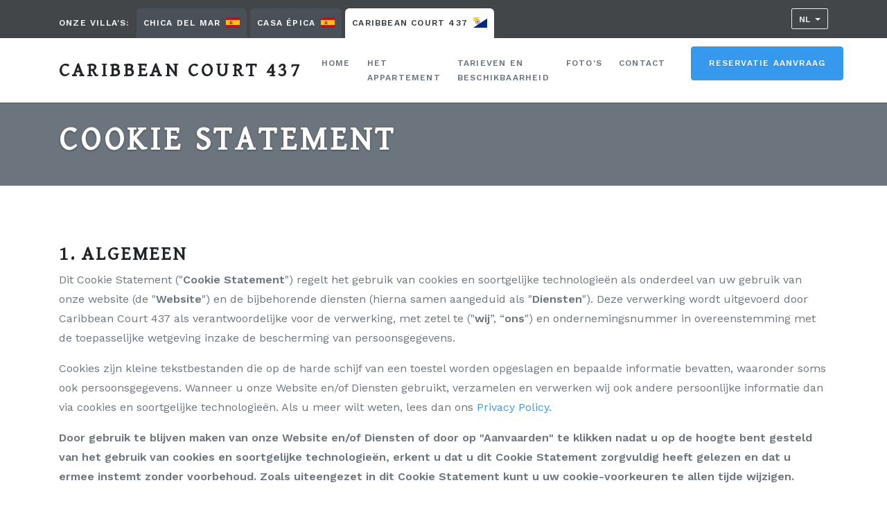

--- FILE ---
content_type: text/html; charset=UTF-8
request_url: https://caribbeancourt437.com/cookie-statement
body_size: 3943
content:
	

<!doctype html>
	<html lang="nl">
		<head>
				<meta charset="utf-8">
	    <meta http-equiv="x-ua-compatible" content="ie=edge">
	    <meta name="viewport" content="width=device-width, initial-scale=1, shrink-to-fit=no, viewport-fit=cover">
				  <link rel="home" href="https://caribbeancourt437.com/"/>
<link rel="canonical" href="https://caribbeancourt437.com/cookie-statement">
<meta property="og:url" content="https://caribbeancourt437.com/cookie-statement"/><meta name="twitter:url" content="https://caribbeancourt437.com/cookie-statement"/><meta property="og:locale" content="nl"/>
<title>Cookie Statement › Caribbean Court 437 - Een modern appartement, ideaal gelegen in het Caribbean Court Resort.</title>
<meta name="image" content="https://caribbeancourt437.com/uploads/resized/caribbeancourt/1464/fullsizeoutput_362f_516c7187cb6fd957833153cf71fa6fef.jpg">
<meta property="og:title" content="Cookie Statement">
<meta property="og:image" content="https://caribbeancourt437.com/uploads/resized/caribbeancourt/1464/fullsizeoutput_362f_516c7187cb6fd957833153cf71fa6fef.jpg">
<meta name="twitter:title" content="Cookie Statement">
<meta name="twitter:image" content="https://caribbeancourt437.com/uploads/resized/caribbeancourt/1464/fullsizeoutput_362f_516c7187cb6fd957833153cf71fa6fef.jpg">
<meta property="og:image:type" content="image/jpeg">
<meta property="og:image:width" content="1200">
<meta property="og:image:height" content="630">

<link rel="alternate" hreflang="nl" href="https://caribbeancourt437.com/cookie-statement">
<link rel="alternate" hreflang="en" href="https://caribbeancourt437.com/en/cookie-statement">
<script async src="https://www.googletagmanager.com/gtag/js?id=UA-123503813-4"></script>
<script>
	window.dataLayer = window.dataLayer || [];
	function gtag() { dataLayer.push(arguments); }
	gtag('js', new Date());
	gtag('config', 'UA-123503813-4', { 'anonymize_ip': true });
</script>

		<link rel="apple-touch-icon" href="/icon.1723536285.png">
		<link href="//fonts.googleapis.com/css?family=Gentium+Basic:400,600|Work+Sans:400,500,600" rel="stylesheet">
		
			<link href="/css/style.min.1723536285.css" rel="stylesheet"></head>
	<body class="cookieStatement">
		<div class="page">
					<div class="header-nav">
	  <div class="site-switch">
	    <div class="container">
	      <a class="switch-btn dropdown-toggle" href="#" role="button" data-toggle="dropdown" aria-haspopup="true" aria-expanded="false">Ontdek al onze villa&#039;s</a>

	      <ul class="switch dropdown-menu">
	        <li>Onze villa&#039;s:</li>

	        
	        	          	        	          
				
	            <li ><a href="https://chicadelmar.com/">Chica Del Mar <i class="flag spain"></i></a></li>
	          	        	          	        	          
				
	            <li ><a href="https://casaepica.com/">Casa Épica <i class="flag spain"></i></a></li>
	          	        	          	        	          
				
	            <li  class="active"><a href="https://caribbeancourt437.com/">Caribbean Court 437 <i class="flag bonaire"></i></a></li>
	          	        
	      </ul>

	      <div class="language-switch dropdown">
	        <a class="dropdown-toggle" href="#" role="button" data-toggle="dropdown" aria-haspopup="true" aria-expanded="false">NL</a>
	        <div class="lang dropdown-menu">
	          	            <li class=" is-active">
	              	              	                	                	                  	                	              	              <a href="https://caribbeancourt437.com/cookie-statement">NL</a>
	            </li>
	          	            <li class="">
	              	              	                	                	                  	                	              	              <a href="https://caribbeancourt437.com/en/cookie-statement">EN</a>
	            </li>
	          	        </div>
	      </div>

	    </div>
	  </div>
	  <nav class="navbar navbar-expand-lg navbar-dark probootstrap_navbar" id="probootstrap-navbar">
	    <div class="container">
	      <a class="navbar-brand" href="https://caribbeancourt437.com/">
		  	<h2>Caribbean Court 437</h2>
		  </a>
	      <button class="navbar-toggler" type="button" data-toggle="collapse" data-target="#probootstrap-menu" aria-controls="probootstrap-menu" aria-expanded="false" aria-label="Toggle navigation">
	        <span class="bars"></span>
	      </button>
		    <div class="collapse navbar-collapse" id="probootstrap-menu">

			    
			    <ul class="navbar-nav ml-auto">
			      			      <li class="nav-item">
			        			          <a class="nav-link " href="https://caribbeancourt437.com/">Home</a>
			        			      </li>
			      			      <li class="nav-item">
			        			          <a class="nav-link " href="https://caribbeancourt437.com/villa">Het Appartement</a>
			        			      </li>
			      			      <li class="nav-item">
			        			          <a class="nav-link " href="https://caribbeancourt437.com/tarieven">Tarieven en beschikbaarheid</a>
			        			      </li>
			      			      <li class="nav-item">
			        			          <a class="nav-link " href="https://caribbeancourt437.com/fotos">Foto&#039;s</a>
			        			      </li>
			      			      <li class="nav-item">
			        			          <a class="nav-link " href="https://caribbeancourt437.com/contact">Contact</a>
			        			      </li>
			      			      <li class="nav-item">
			        			          <a class="nav-link  btn btn-primary" href="https://caribbeancourt437.com/reserveren">Reservatie aanvraag</a>
			        			      </li>
			      			    </ul>

			</div>
	    </div>


	  </nav>
	</div>
	<main class="page-main">
		

	<div class="page-header">
			  <div class="container">
	  		  		<h1>Cookie Statement</h1>
	  		  </div>
	</div>


<section class="section">
	<div class="container">
		<div class="section__copy">
			<br><br><br>
			<h2>1. Algemeen</h2>
			<p>Dit Cookie Statement (&quot;<strong>Cookie Statement</strong>&quot;) regelt het gebruik van cookies en soortgelijke technologie&euml;n als onderdeel van uw gebruik van onze website (de &quot;<strong>Website</strong>&quot;) en de bijbehorende diensten (hierna samen aangeduid als &quot;<strong>Diensten</strong>&quot;). Deze verwerking wordt uitgevoerd door Caribbean Court 437 als verantwoordelijke voor de verwerking, met zetel te  (&quot;<strong>wij</strong>&rdquo;, &ldquo;<strong>ons</strong>&quot;) en ondernemingsnummer  in overeenstemming met de toepasselijke wetgeving inzake de bescherming van persoonsgegevens.</p>

			<p>Cookies zijn kleine tekstbestanden die op de harde schijf van een toestel worden opgeslagen en bepaalde informatie bevatten, waaronder soms ook persoonsgegevens. Wanneer u onze Website en/of Diensten gebruikt, verzamelen en verwerken wij ook andere persoonlijke informatie dan via cookies en soortgelijke technologie&euml;n. Als u meer wilt weten, lees dan ons <a href="https://caribbeancourt437.com/privacy-policy">Privacy Policy</a>.</p>

			<p><strong>Door gebruik te blijven maken van onze Website en/of Diensten of door op &quot;Aanvaarden&quot; te klikken nadat u op de hoogte bent gesteld van het gebruik van cookies en soortgelijke technologie&euml;n, erkent u dat u dit Cookie Statement zorgvuldig heeft gelezen en dat u ermee instemt zonder voorbehoud. Zoals uiteengezet in dit Cookie Statement kunt u uw cookie-voorkeuren te allen tijde wijzigen.</strong></p>

			<p>Wij behouden ons het recht voor dit Cookie Statement van tijd tot tijd te wijzigen, aan te vullen of te vervangen. Dergelijke wijzigingen, toevoegingen of vervangingen zullen onder uw aandacht worden gebracht via onze Website en/of Diensten. Als u het niet eens bent met deze wijzigingen, toevoegingen of vervangingen, vragen wij u een e-mail te sturen naar <a href="mailto:info@caribbeancourt437.com">info@caribbeancourt437.com</a>. Indien wij hiervan geen mededeling hebben ontvangen binnen drie (3) werkdagen nadat de wijzigingen, aanvullingen of vervangingen via onze Website of Diensten aan u zijn meegedeeld, wordt u geacht alle wijzigingen, aanvullingen of vervangingen te hebben aanvaard.</p>

			<h2>2. Welke cookies &amp; waarom</h2>
			<p>Wanneer u onze Website bezoekt en/of gebruikt, plaatsen wij cookies of gebruiken we soortgelijke technologie&euml;n waarmee we persoonsgegevens over u verzamelen en verwerken. Dergelijke cookies en soortgelijke technologie&euml;n omvatten onder meer:</p>
			<table class="table">
				<tr>
					<th>
						<strong>Naam</strong>
					</th>
					<th>
						<strong>Type</strong>
					</th>
					<th>
						<strong>Doel</strong>
					</th>
					<th>
						<strong>Bewaartermijn</strong>
					</th>
				</tr>
									<tr>
						<td><pre>ROBAROV_CSRF_TOKEN</pre></td>
						<td>Functioneel</td>
						<td>Bescherming tegen <a href="https://en.wikipedia.org/wiki/Cross-site_request_forgery" rel="noopener noreferrer">Cross-Site Request Forgery aanvallen</a></td>
						<td>10 minuten</td>
					</tr>
									<tr>
						<td><pre>RobarovSessionId</pre></td>
						<td>Functioneel</td>
						<td>Gebruikt om tijdelijk de sessie van de bezoeker op te slaan tussen pagina requests</td>
						<td>10 minuten</td>
					</tr>
									<tr>
						<td><pre>_ga</pre></td>
						<td>Analytisch</td>
						<td>Registratie van unieke ID voor dataverzameling door Google Analytics</td>
						<td>2 jaar</td>
					</tr>
									<tr>
						<td><pre>_gat</pre></td>
						<td>Analytisch</td>
						<td>Deze cookie houdt geen gebruikers info bij, het wordt enkel gebruikt om het aantal aanvragen naar doubleclick.net te limiteren.</td>
						<td>10 minuten</td>
					</tr>
									<tr>
						<td><pre>_gid</pre></td>
						<td>Analytisch</td>
						<td>Registratie van unieke ID voor dataverzameling door Google Analytics</td>
						<td>24 uur</td>
					</tr>
							</table>

			<p>U kunt voorkomen dat cookies worden geplaatst of reeds geplaatste cookies verwijderen door uw instellingen in uw browser aan te passen. Hulp bij het aanpassen van deze instellingen kunt u vinden op de website van de browser die u gebruikt. Houd er rekening mee dat het niet toestaan van cookies bij het bezoeken van de Website ertoe kan leiden dat sommige of alle functies van de Website niet naar behoren werken.</p>
			<ul>
				<li>
					<a href="http://windows.microsoft.com/en-gb/windows-10/edge-privacy-faq" rel="noopener noreferrer"><strong>Microsoft Edge</strong></a>
				</li>
				<li>
					<a href="https://support.microsoft.com/en-gb/help/17442/windows-internet-explorer-delete-manage-cookies" rel="noopener noreferrer"><strong>Internet Explorer</strong></a>
				</li>
				<li>
					<a href="https://support.google.com/chrome/answer/95647?hl=en" rel="noopener noreferrer"><strong>Chrome</strong></a>
				</li>
				<li>
					<a href="https://support.mozilla.org/en-US/kb/enable-and-disable-cookies-website-preferences" rel="noopener noreferrer"><strong>Firefox</strong></a>
				</li>
				<li>
					<a href="https://support.apple.com/guide/safari/sfri11471/mac" rel="noopener noreferrer"><strong>Safari</strong></a>
				</li>
			</ul>
			<p>Als u een klacht heeft over de verwerking van uw persoonsgegevens door ons, kunt u altijd contact met ons opnemen via het e-mailadres <a href="mailto:info@caribbeancourt437.com">info@caribbeancourt437.com</a>. Blijft u ontevreden over ons antwoord, dan staat het u vrij om een klacht in te dienen bij de bevoegde gegevensbeschermingsautoriteit, de Belgische Commissie voor bescherming van de persoonlijke levenssfeer. Ga voor meer informatie naar <a href="https://www.privacycommission.be">https://www.privacycommission.be</a>.</p>



		</div>
	</div>
</section>
	</main>
    <footer class="probootstrap_section">
  <div class="container">
    <div class="row justify-content-center">
              <a class="facebook mx-4" href="https://www.facebook.com/ResortCaribbeanCourt/" rel="external"><i></i>Like us on Facebook</a>
                  </div>
    <div class="row pt-5">
      <div class="col-md-4">
        <p class="probootstrap_font-14">©2025 Caribbean Court 437</p>
      </div>
      <div class="col-md-4">
        
          <ul class="footer-nav">
                        <li>
                              <a class="" href="https://caribbeancourt437.com/privacy-policy">Privacybeleid</a>
                          </li>
                        <li>
                              <a class="" href="https://caribbeancourt437.com/cookie-statement">Cookiebeleid</a>
                          </li>
                      </ul>
      </div>
      <div class="col-md-4 text-right">
        <a href="http://www.robarov.be/?utm_source=https://caribbeancourt437.com/&amp;utm_medium=footerlink&amp;utm_campaign=clientsites" title="Webdesign &amp; webhosting by Robarov" rel="external" class="robarov">Webdesign: Robarov</a>
      </div>
    </div>
  </div>
</footer>
		</div>
		

		<script src="//code.jquery.com/jquery-3.2.1.min.js"
	  integrity="sha256-hwg4gsxgFZhOsEEamdOYGBf13FyQuiTwlAQgxVSNgt4="
	  crossorigin="anonymous"></script>
	  	<script>window.jQuery || document.write('<script src="/js/jquery.min.js"><\/script>')</script>

 		
			<script src="/js/script.min.1723536285.js"></script></body>
</html>

--- FILE ---
content_type: image/svg+xml
request_url: https://caribbeancourt437.com/img/sprite.svg
body_size: 465
content:
<svg version="1.1" id="Layer_1" xmlns="http://www.w3.org/2000/svg" x="0" y="0" width="72" height="64" viewBox="0 0 72 64" xml:space="preserve"><path fill="#FFF" d="M54.998 62C46.715 62 40 55.284 40 46.999 40 38.716 46.715 32 54.998 32 63.284 32 70 38.716 70 46.999 70 55.284 63.284 62 54.998 62z"/><path id="Shape-Copy-2_1_" fill="#868E96" d="M42 10L32 20l-2-2 8-8-8-8 2-2z"/><path id="Shape_3_" fill="#868E96" d="M0 10l10 10 2-2-8-8 8-8-2-2z"/><path id="Shape_2_" fill="#868E96" d="M30.233 31H1.767C.792 31 0 31.792 0 32.768v28.467C0 62.209.792 63 1.767 63H16V50.334h-3.825v-4.668H16v-3.449c0-4.133 2.867-6.383 6.558-6.383 1.767 0 3.667.133 4.108.191v4.313h-2.941c-2.008 0-2.392.949-2.392 2.353v2.975h4.783l-.625 4.668h-4.158V63h8.9c.975 0 1.767-.791 1.767-1.768V32.768c0-.976-.792-1.768-1.767-1.768z"/><circle fill="#007BFF" cx="68.5" cy="3.5" r="3.5"/><path fill="#000333" d="M66.25 13H62l4.25 4.554L70.5 13z"/><path fill="#007BFF" d="M54.121 51.55l-6-5.999a.978.978 0 011.382-1.382l5.31 5.31 5.307-5.31a.978.978 0 011.382 1.382l-5.998 5.999a.982.982 0 01-1.383 0z"/></svg>